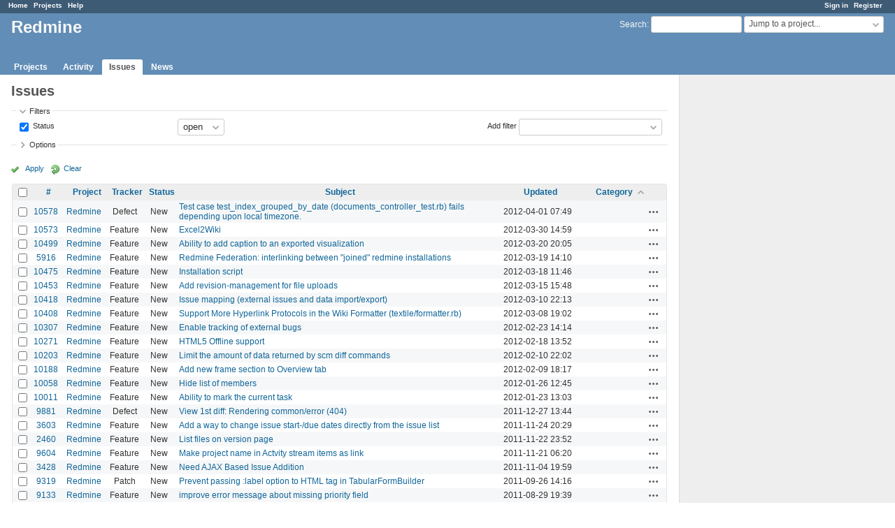

--- FILE ---
content_type: text/html; charset=utf-8
request_url: https://www.redmine.org/issues?page=11&per_page=25&sort=category%2Cupdated_on%3Adesc%2Ctracker
body_size: 8118
content:
<!DOCTYPE html>
<html lang="en">
<head>
<meta charset="utf-8" />
<meta http-equiv="X-UA-Compatible" content="IE=edge"/>
<title>Issues - Redmine</title>
<meta name="viewport" content="width=device-width, initial-scale=1">
<meta name="description" content="Redmine" />
<meta name="keywords" content="issue,bug,tracker" />
<meta name="csrf-param" content="authenticity_token" />
<meta name="csrf-token" content="OMyYW9cxdeVB4tqQRvMyPdyWdk3VfQd637AcduKq8eRkIe6DwtTLAxPZpuM/s0b7AFdfnehOApIyEitgRJluXA==" />
<link rel='shortcut icon' href='/favicon.ico?1679302129' />
<link rel="stylesheet" media="all" href="/stylesheets/jquery/jquery-ui-1.13.2.css?1679302129" />
<link rel="stylesheet" media="all" href="/stylesheets/tribute-5.1.3.css?1679302129" />
<link rel="stylesheet" media="all" href="/stylesheets/application.css?1679302129" />
<link rel="stylesheet" media="all" href="/stylesheets/responsive.css?1679302129" />

<script src="/javascripts/jquery-3.6.1-ui-1.13.2-ujs-5.2.8.1.js?1679302129"></script>
<script src="/javascripts/jquery-migrate-3.3.2.min.js?1679302129"></script>
<script src="/javascripts/tribute-5.1.3.min.js?1679302129"></script>
<script src="/javascripts/tablesort-5.2.1.min.js?1679302129"></script>
<script src="/javascripts/tablesort-5.2.1.number.min.js?1679302129"></script>
<script src="/javascripts/application.js?1679302129"></script>
<script src="/javascripts/responsive.js?1679302129"></script>
<script>
//<![CDATA[
$(window).on('load', function(){ warnLeavingUnsaved('The current page contains unsaved text that will be lost if you leave this page.'); });
//]]>
</script>

<script>
//<![CDATA[
rm = window.rm || {};rm.AutoComplete = rm.AutoComplete || {};rm.AutoComplete.dataSources = '{"issues":"/issues/auto_complete?q=","wiki_pages":"/wiki_pages/auto_complete?q="}';
//]]>
</script>

<!-- page specific tags -->
<script>
//<![CDATA[
var datepickerOptions={dateFormat: 'yy-mm-dd', firstDay: 0, showOn: 'button', buttonImageOnly: true, buttonImage: '/images/calendar.png?1679302129', showButtonPanel: true, showWeek: true, showOtherMonths: true, selectOtherMonths: true, changeMonth: true, changeYear: true, beforeShow: beforeShowDatePicker};
//]]>
</script>    <link rel="alternate" type="application/atom+xml" title="Issues" href="https://www.redmine.org/issues.atom" />
    <link rel="alternate" type="application/atom+xml" title="Details of all changes" href="https://www.redmine.org/issues/changes.atom" />
<script src="/javascripts/context_menu.js?1679302129"></script><link rel="stylesheet" media="screen" href="/stylesheets/context_menu.css?1679302129" /></head>
<body class="has-main-menu controller-issues action-index avatars-on">

<div id="wrapper">

<div class="flyout-menu js-flyout-menu">

        <div class="flyout-menu__search">
            <form action="/search" accept-charset="UTF-8" name="form-40bf1a43" method="get"><input name="utf8" type="hidden" value="&#x2713;" />
            <input type="hidden" name="issues" value="1" />
            <label class="search-magnifier search-magnifier--flyout" for="flyout-search">&#9906;</label>
            <input type="text" name="q" id="flyout-search" class="small js-search-input" placeholder="Search" />
</form>        </div>


        <h3>Project</h3>
        <span class="js-project-menu"></span>

    <h3>General</h3>
    <span class="js-general-menu"></span>

    <span class="js-sidebar flyout-menu__sidebar"></span>

    <h3>Profile</h3>
    <span class="js-profile-menu"></span>

</div>

<div id="wrapper2">
<div id="wrapper3">
<div id="top-menu">
    <div id="account">
        <ul><li><a class="login" href="/login">Sign in</a></li><li><a class="register" href="/account/register">Register</a></li></ul>    </div>
    
    <ul><li><a class="home" href="/">Home</a></li><li><a class="projects" href="/projects">Projects</a></li><li><a class="help" href="https://www.redmine.org/guide">Help</a></li></ul></div>

<div id="header">

    <a href="#" class="mobile-toggle-button js-flyout-menu-toggle-button"></a>

    <div id="quick-search">
        <form action="/search" accept-charset="UTF-8" name="form-1df19a1a" method="get"><input name="utf8" type="hidden" value="&#x2713;" />
        <input type="hidden" name="scope" />
        <input type="hidden" name="issues" value="1" />
        <label for='q'>
          <a accesskey="4" href="/search">Search</a>:
        </label>
        <input type="text" name="q" id="q" size="20" class="small" accesskey="f" data-auto-complete="true" />
</form>        <div id="project-jump" class="drdn"><span class="drdn-trigger">Jump to a project...</span><div class="drdn-content"><div class="quick-search"><input type="text" name="q" id="projects-quick-search" value="" class="autocomplete" data-automcomplete-url="/projects/autocomplete.js?jump=issues" autocomplete="off" /></div><div class="drdn-items projects selection"></div><div class="drdn-items all-projects selection"><a class="selected" href="/projects?jump=issues">All Projects</a></div></div></div>
    </div>

    <h1>Redmine</h1>

    <div id="main-menu" class="tabs">
        <ul><li><a class="projects" href="/projects">Projects</a></li><li><a class="activity" href="/activity">Activity</a></li><li><a class="issues selected" href="/issues">Issues</a></li><li><a class="news" href="/news">News</a></li></ul>
        <div class="tabs-buttons" style="display:none;">
            <button class="tab-left" onclick="moveTabLeft(this); return false;"></button>
            <button class="tab-right" onclick="moveTabRight(this); return false;"></button>
        </div>
    </div>
</div>

<div id="main" class="">
    <div id="sidebar">
        
		<br />
		<script type="text/javascript"><!--
		google_ad_client = "pub-0447284344517370";
		google_alternate_color = "FFFFFF";
		google_ad_width = 160;
		google_ad_height = 600;
		google_ad_format = "160x600_as";
		google_ad_type = "text_image";
		google_ad_channel = "";
		google_color_border = "EEEEEE";
		google_color_bg = "FFFFFF";
		google_color_link = "484848";
		google_color_text = "484848";
		google_color_url = "2A5685";
		//-->
		</script>
		<script type="text/javascript"
		  src="//pagead2.googlesyndication.com/pagead/show_ads.js">
		</script>
                <br />

        
    </div>

    <div id="content">
        
        <div class="contextual">
  </div>

<h2>Issues</h2>

<form id="query_form" action="/issues" accept-charset="UTF-8" name="query_form-5bf6a7c9" method="get"><input name="utf8" type="hidden" value="&#x2713;" />
  <input type="hidden" name="set_filter" id="set_filter" value="1" />
<input type="hidden" name="type" id="query_type" value="IssueQuery" disabled="disabled" />
<input type="hidden" name="sort" value="category,updated_on:desc,tracker" />

<div id="query_form_with_buttons" class="hide-when-print">
<div id="query_form_content">
  <fieldset id="filters" class="collapsible ">
    <legend onclick="toggleFieldset(this);" class="icon icon-expended">Filters</legend>
    <div style="">
      <script>
//<![CDATA[

var operatorLabels = {"=":"is","!":"is not","o":"open","c":"closed","!*":"none","*":"any","\u003e=":"\u003e=","\u003c=":"\u003c=","\u003e\u003c":"between","\u003ct+":"in less than","\u003et+":"in more than","\u003e\u003ct+":"in the next","t+":"in","nd":"tomorrow","t":"today","ld":"yesterday","nw":"next week","w":"this week","lw":"last week","l2w":"last 2 weeks","nm":"next month","m":"this month","lm":"last month","y":"this year","\u003et-":"less than days ago","\u003ct-":"more than days ago","\u003e\u003ct-":"in the past","t-":"days ago","~":"contains","!~":"doesn't contain","^":"starts with","$":"ends with","=p":"any issues in project","=!p":"any issues not in project","!p":"no issues in project","*o":"any open issues","!o":"no open issues"};
var operatorByType = {"list":["=","!"],"list_status":["o","=","!","c","*"],"list_optional":["=","!","!*","*"],"list_subprojects":["*","!*","=","!"],"date":["=","\u003e=","\u003c=","\u003e\u003c","\u003ct+","\u003et+","\u003e\u003ct+","t+","nd","t","ld","nw","w","lw","l2w","nm","m","lm","y","\u003et-","\u003ct-","\u003e\u003ct-","t-","!*","*"],"date_past":["=","\u003e=","\u003c=","\u003e\u003c","\u003et-","\u003ct-","\u003e\u003ct-","t-","t","ld","w","lw","l2w","m","lm","y","!*","*"],"string":["~","=","!~","!","^","$","!*","*"],"text":["~","!~","^","$","!*","*"],"integer":["=","\u003e=","\u003c=","\u003e\u003c","!*","*"],"float":["=","\u003e=","\u003c=","\u003e\u003c","!*","*"],"relation":["=","!","=p","=!p","!p","*o","!o","!*","*"],"tree":["=","~","!*","*"]};
var availableFilters = {"status_id":{"type":"list_status","name":"Status","remote":true,"values":[["New","1"],["Needs feedback","10"],["Confirmed","9"],["Resolved","3"],["Closed","5"],["Reopened","8"]]},"project_id":{"type":"list","name":"Project","remote":true},"tracker_id":{"type":"list","name":"Tracker","values":[["Defect","1"],["Feature","2"],["Patch","3"]]},"priority_id":{"type":"list","name":"Priority","values":[["Low","3"],["Normal","4"],["High","5"],["Urgent","6"]]},"author_id":{"type":"list","name":"Author","remote":true},"assigned_to_id":{"type":"list_optional","name":"Assignee","remote":true},"member_of_group":{"type":"list_optional","name":"Assignee's group","remote":true},"assigned_to_role":{"type":"list_optional","name":"Assignee's role","remote":true},"fixed_version_id":{"type":"list_optional","name":"Target version","remote":true},"fixed_version.due_date":{"type":"date","name":"Target version's Due date","values":null},"fixed_version.status":{"type":"list","name":"Target version's Status","values":[["open","open"],["locked","locked"],["closed","closed"]]},"subject":{"type":"text","name":"Subject","values":null},"description":{"type":"text","name":"Description","values":null},"created_on":{"type":"date_past","name":"Created","values":null},"updated_on":{"type":"date_past","name":"Updated","values":null},"closed_on":{"type":"date_past","name":"Closed","values":null},"start_date":{"type":"date","name":"Start date","values":null},"due_date":{"type":"date","name":"Due date","values":null},"estimated_hours":{"type":"float","name":"Estimated time","values":null},"done_ratio":{"type":"integer","name":"% Done","values":null},"attachment":{"type":"text","name":"File","values":null},"updated_by":{"type":"list","name":"Updated by","remote":true},"last_updated_by":{"type":"list","name":"Last updated by","remote":true},"project.status":{"type":"list","name":"Project's Status","remote":true},"cf_2":{"type":"list_optional","name":"Resolution","remote":true},"cf_4":{"type":"list_optional","name":"Affected version","remote":true},"cf_4.due_date":{"type":"date","name":"Affected version's Due date","values":null},"cf_4.status":{"type":"list","name":"Affected version's Status","values":[["open","open"],["locked","locked"],["closed","closed"]]},"relates":{"type":"relation","name":"Related to","remote":true},"duplicates":{"type":"relation","name":"Is duplicate of","remote":true},"duplicated":{"type":"relation","name":"Has duplicate","remote":true},"blocks":{"type":"relation","name":"Blocks","remote":true},"blocked":{"type":"relation","name":"Blocked by","remote":true},"precedes":{"type":"relation","name":"Precedes","remote":true},"follows":{"type":"relation","name":"Follows","remote":true},"copied_to":{"type":"relation","name":"Copied to","remote":true},"copied_from":{"type":"relation","name":"Copied from","remote":true},"parent_id":{"type":"tree","name":"Parent task","values":null},"child_id":{"type":"tree","name":"Subtasks","values":null},"issue_id":{"type":"integer","name":"Issue","values":null}};
var labelDayPlural = "days";

var filtersUrl = "\/queries\/filter?type=IssueQuery";

$(document).ready(function(){
  initFilters();
  addFilter("status_id", "o", [""]);
});

//]]>
</script>
<table id="filters-table">
</table>

<div class="add-filter">
<label for="add_filter_select">Add filter</label>
<select id="add_filter_select"><option value="">&nbsp;</option>
<option value="status_id">Status</option>
<option value="project_id">Project</option>
<option value="tracker_id">Tracker</option>
<option value="priority_id">Priority</option>
<option value="author_id">Author</option>
<option value="assigned_to_id">Assignee</option>
<option value="fixed_version_id">Target version</option>
<option value="subject">Subject</option>
<option value="description">Description</option>
<option value="done_ratio">% Done</option>
<option value="attachment">File</option>
<option value="updated_by">Updated by</option>
<option value="last_updated_by">Last updated by</option>
<option value="cf_2">Resolution</option>
<option value="cf_4">Affected version</option>
<option value="issue_id">Issue</option><optgroup label="Assignee"><option value="member_of_group">Assignee&#39;s group</option>
<option value="assigned_to_role">Assignee&#39;s role</option></optgroup><optgroup label="Target version"><option value="fixed_version.due_date">Target version&#39;s Due date</option>
<option value="fixed_version.status">Target version&#39;s Status</option></optgroup><optgroup label="Date"><option value="created_on">Created</option>
<option value="updated_on">Updated</option>
<option value="closed_on">Closed</option>
<option value="start_date">Start date</option>
<option value="due_date">Due date</option></optgroup><optgroup label="Time tracking"><option value="estimated_hours">Estimated time</option></optgroup><optgroup label="Project"><option value="project.status">Project&#39;s Status</option></optgroup><optgroup label="Affected version"><option value="cf_4.due_date">Affected version&#39;s Due date</option>
<option value="cf_4.status">Affected version&#39;s Status</option></optgroup><optgroup label="Relations"><option value="relates">Related to</option>
<option value="duplicates">Is duplicate of</option>
<option value="duplicated">Has duplicate</option>
<option value="blocks">Blocks</option>
<option value="blocked">Blocked by</option>
<option value="precedes">Precedes</option>
<option value="follows">Follows</option>
<option value="copied_to">Copied to</option>
<option value="copied_from">Copied from</option>
<option value="parent_id">Parent task</option>
<option value="child_id">Subtasks</option></optgroup></select>
</div>

<input type="hidden" name="f[]" id="f_" value="" />

    </div>
  </fieldset>

    <fieldset id="options" class="collapsible collapsed">
      <legend onclick="toggleFieldset(this);" class="icon icon-collapsed">Options</legend>
        <div class="hidden">
          <table id="list-definition" class="">
            <tr>
              <td class="field">Columns</td>
              <td>
<span class="query-columns">
  <span>
      <label for="available_c">Available Columns</label>
      <select name="available_columns[]" id="available_c" multiple="multiple" size="10" ondblclick="moveOptions(this.form.available_c, this.form.selected_c);"><option value="parent">Parent task</option>
<option value="parent.subject">Parent task subject</option>
<option value="priority">Priority</option>
<option value="author">Author</option>
<option value="assigned_to">Assignee</option>
<option value="fixed_version">Target version</option>
<option value="start_date">Start date</option>
<option value="due_date">Due date</option>
<option value="estimated_hours">Estimated time</option>
<option value="total_estimated_hours">Total estimated time</option>
<option value="done_ratio">% Done</option>
<option value="created_on">Created</option>
<option value="closed_on">Closed</option>
<option value="last_updated_by">Last updated by</option>
<option value="relations">Related issues</option>
<option value="attachments">Files</option>
<option value="cf_1">Affected version (unused)</option>
<option value="cf_2">Resolution</option>
<option value="cf_4">Affected version</option>
<option value="cf_7">Severity</option></select>
  </span>
  <span class="buttons">
      <input type="button" value="&#8594;" class="move-right"
       onclick="moveOptions(this.form.available_c, this.form.selected_c);" />
      <input type="button" value="&#8592;" class="move-left"
       onclick="moveOptions(this.form.selected_c, this.form.available_c);" />
  </span>
  <span>
      <label for="selected_c">Selected Columns</label>
      <select name="c[]" id="selected_c" multiple="multiple" size="10" ondblclick="moveOptions(this.form.selected_c, this.form.available_c);"><option value="project">Project</option>
<option value="tracker">Tracker</option>
<option value="status">Status</option>
<option value="subject">Subject</option>
<option value="updated_on">Updated</option>
<option value="category">Category</option></select>
  </span>
  <span class="buttons">
      <input type="button" value="&#8648;" onclick="moveOptionTop(this.form.selected_c);" />
      <input type="button" value="&#8593;" onclick="moveOptionUp(this.form.selected_c);" />
      <input type="button" value="&#8595;" onclick="moveOptionDown(this.form.selected_c);" />
      <input type="button" value="&#8650;" onclick="moveOptionBottom(this.form.selected_c);" />
  </span>
</span>

<script>
//<![CDATA[

$(document).ready(function(){
  $('.query-columns').closest('form').submit(function(){
    $('#selected_c option:not(:disabled)').prop('selected', true);
  });
});

//]]>
</script></td>
            </tr>
            <tr>
              <td class="field"><label for='group_by'>Group results by</label></td>
              <td><select name="group_by" id="group_by"><option value="">&nbsp;</option>
<option value="project">Project</option>
<option value="tracker">Tracker</option>
<option value="status">Status</option>
<option value="priority">Priority</option>
<option value="author">Author</option>
<option value="assigned_to">Assignee</option>
<option value="updated_on">Updated</option>
<option value="category">Category</option>
<option value="fixed_version">Target version</option>
<option value="start_date">Start date</option>
<option value="due_date">Due date</option>
<option value="done_ratio">% Done</option>
<option value="created_on">Created</option>
<option value="closed_on">Closed</option>
<option value="cf_1">Affected version (unused)</option>
<option value="cf_2">Resolution</option>
<option value="cf_4">Affected version</option>
<option value="cf_7">Severity</option></select></td>
            </tr>
            <tr>
              <td class="field">Show</td>
              <td><label class="inline"><input type="checkbox" name="c[]" value="description" /> Description</label><label class="inline"><input type="checkbox" name="c[]" value="last_notes" /> Last notes</label></td>
            </tr>
            <tr>
              <td>Totals</td>
              <td><label class="inline"><input type="checkbox" name="t[]" value="estimated_hours" /> Estimated time</label><input type="hidden" name="t[]" id="t_" value="" /></td>
            </tr>
        </table>
      </div>
    </fieldset>
</div>

<p class="buttons">
  <a href="#" onclick="$(&quot;#query_form&quot;).submit(); return false;" class="icon icon-checked">Apply</a>
  <a class="icon icon-reload" href="/issues?set_filter=1&amp;sort=">Clear</a>
</p>
</div>



<script>
//<![CDATA[

$(function ($) {
  $('input[name=display_type]').change(function (e) {
    if ($("#display_type_list").is(':checked')) {
      $('table#list-definition').show();
    } else {
      $('table#list-definition').hide();
    }

  })
});


//]]>
</script>
</form>


<form data-cm-url="/issues/context_menu" action="/issues" accept-charset="UTF-8" name="form-d13fa064" method="post"><input name="utf8" type="hidden" value="&#x2713;" /><input type="hidden" name="authenticity_token" value="MdQ5JSwqfD7Tc7EvZrsh5+58oXCY/6xKorqFDbGa2lJtOU/9Oc/C2IFIzVwf+1UhMr2IoKXMqaJPGLIbF6lF6g==" /><input type="hidden" name="back_url" value="/issues?page=11&amp;per_page=25&amp;sort=category%2Cupdated_on%3Adesc%2Ctracker" />
<input type="hidden" name="c[]" value="id" /><input type="hidden" name="c[]" value="project" /><input type="hidden" name="c[]" value="tracker" /><input type="hidden" name="c[]" value="status" /><input type="hidden" name="c[]" value="subject" /><input type="hidden" name="c[]" value="updated_on" /><input type="hidden" name="c[]" value="category" />
<div class="autoscroll">
<table class="list issues odd-even sort-by-category sort-asc">
  <thead>
    <tr>
      <th class="checkbox hide-when-print">
        <input type="checkbox" name="check_all" id="check_all" value="" class="toggle-selection" title="Check all/Uncheck all" />
      </th>
        <th class="id"><a title="Sort by &quot;#&quot;" href="/issues?page=11&amp;per_page=25&amp;sort=id%3Adesc%2Ccategory%2Cupdated_on%3Adesc">#</a></th>
        <th class="project"><a title="Sort by &quot;Project&quot;" href="/issues?page=11&amp;per_page=25&amp;sort=project%2Ccategory%2Cupdated_on%3Adesc">Project</a></th>
        <th class="tracker"><a title="Sort by &quot;Tracker&quot;" href="/issues?page=11&amp;per_page=25&amp;sort=tracker%2Ccategory%2Cupdated_on%3Adesc">Tracker</a></th>
        <th class="status"><a title="Sort by &quot;Status&quot;" href="/issues?page=11&amp;per_page=25&amp;sort=status%2Ccategory%2Cupdated_on%3Adesc">Status</a></th>
        <th class="subject"><a title="Sort by &quot;Subject&quot;" href="/issues?page=11&amp;per_page=25&amp;sort=subject%2Ccategory%2Cupdated_on%3Adesc">Subject</a></th>
        <th class="updated_on"><a title="Sort by &quot;Updated&quot;" href="/issues?page=11&amp;per_page=25&amp;sort=updated_on%3Adesc%2Ccategory%2Ctracker">Updated</a></th>
        <th class="category"><a title="Sort by &quot;Category&quot;" class="sort asc icon icon-sorted-desc" href="/issues?page=11&amp;per_page=25&amp;sort=category%3Adesc%2Cupdated_on%3Adesc%2Ctracker">Category</a></th>
      <th class="buttons"></th>
    </tr>
  </thead>
  <tbody>
  <tr id="issue-10578" class="hascontextmenu odd issue tracker-1 status-1 priority-4 priority-default ">
    <td class="checkbox hide-when-print"><input type="checkbox" name="ids[]" value="10578" /></td>
    <td class="id"><a href="/issues/10578">10578</a></td>
    <td class="project"><a href="/projects/redmine">Redmine</a></td>
    <td class="tracker">Defect</td>
    <td class="status">New</td>
    <td class="subject"><a href="/issues/10578">Test case test_index_grouped_by_date (documents_controller_test.rb) fails depending upon local timezone.</a></td>
    <td class="updated_on">2012-04-01 07:49</td>
    <td class="category"></td>
    <td class="buttons"><a title="Actions" class="icon-only icon-actions js-contextmenu" href="#">Actions</a></td>
  </tr>
  <tr id="issue-10573" class="hascontextmenu even issue tracker-2 status-1 priority-4 priority-default ">
    <td class="checkbox hide-when-print"><input type="checkbox" name="ids[]" value="10573" /></td>
    <td class="id"><a href="/issues/10573">10573</a></td>
    <td class="project"><a href="/projects/redmine">Redmine</a></td>
    <td class="tracker">Feature</td>
    <td class="status">New</td>
    <td class="subject"><a href="/issues/10573">Excel2Wiki</a></td>
    <td class="updated_on">2012-03-30 14:59</td>
    <td class="category"></td>
    <td class="buttons"><a title="Actions" class="icon-only icon-actions js-contextmenu" href="#">Actions</a></td>
  </tr>
  <tr id="issue-10499" class="hascontextmenu odd issue tracker-2 status-1 priority-4 priority-default ">
    <td class="checkbox hide-when-print"><input type="checkbox" name="ids[]" value="10499" /></td>
    <td class="id"><a href="/issues/10499">10499</a></td>
    <td class="project"><a href="/projects/redmine">Redmine</a></td>
    <td class="tracker">Feature</td>
    <td class="status">New</td>
    <td class="subject"><a href="/issues/10499">Ability to add caption to an exported visualization</a></td>
    <td class="updated_on">2012-03-20 20:05</td>
    <td class="category"></td>
    <td class="buttons"><a title="Actions" class="icon-only icon-actions js-contextmenu" href="#">Actions</a></td>
  </tr>
  <tr id="issue-5916" class="hascontextmenu even issue tracker-2 status-1 priority-4 priority-default ">
    <td class="checkbox hide-when-print"><input type="checkbox" name="ids[]" value="5916" /></td>
    <td class="id"><a href="/issues/5916">5916</a></td>
    <td class="project"><a href="/projects/redmine">Redmine</a></td>
    <td class="tracker">Feature</td>
    <td class="status">New</td>
    <td class="subject"><a href="/issues/5916">Redmine Federation: interlinking between &quot;joined&quot; redmine installations</a></td>
    <td class="updated_on">2012-03-19 14:10</td>
    <td class="category"></td>
    <td class="buttons"><a title="Actions" class="icon-only icon-actions js-contextmenu" href="#">Actions</a></td>
  </tr>
  <tr id="issue-10475" class="hascontextmenu odd issue tracker-2 status-1 priority-4 priority-default ">
    <td class="checkbox hide-when-print"><input type="checkbox" name="ids[]" value="10475" /></td>
    <td class="id"><a href="/issues/10475">10475</a></td>
    <td class="project"><a href="/projects/redmine">Redmine</a></td>
    <td class="tracker">Feature</td>
    <td class="status">New</td>
    <td class="subject"><a href="/issues/10475">Installation script</a></td>
    <td class="updated_on">2012-03-18 11:46</td>
    <td class="category"></td>
    <td class="buttons"><a title="Actions" class="icon-only icon-actions js-contextmenu" href="#">Actions</a></td>
  </tr>
  <tr id="issue-10453" class="hascontextmenu even issue tracker-2 status-1 priority-4 priority-default ">
    <td class="checkbox hide-when-print"><input type="checkbox" name="ids[]" value="10453" /></td>
    <td class="id"><a href="/issues/10453">10453</a></td>
    <td class="project"><a href="/projects/redmine">Redmine</a></td>
    <td class="tracker">Feature</td>
    <td class="status">New</td>
    <td class="subject"><a href="/issues/10453">Add revision-management for file uploads</a></td>
    <td class="updated_on">2012-03-15 15:48</td>
    <td class="category"></td>
    <td class="buttons"><a title="Actions" class="icon-only icon-actions js-contextmenu" href="#">Actions</a></td>
  </tr>
  <tr id="issue-10418" class="hascontextmenu odd issue tracker-2 status-1 priority-4 priority-default ">
    <td class="checkbox hide-when-print"><input type="checkbox" name="ids[]" value="10418" /></td>
    <td class="id"><a href="/issues/10418">10418</a></td>
    <td class="project"><a href="/projects/redmine">Redmine</a></td>
    <td class="tracker">Feature</td>
    <td class="status">New</td>
    <td class="subject"><a href="/issues/10418">Issue mapping (external issues and data import/export)</a></td>
    <td class="updated_on">2012-03-10 22:13</td>
    <td class="category"></td>
    <td class="buttons"><a title="Actions" class="icon-only icon-actions js-contextmenu" href="#">Actions</a></td>
  </tr>
  <tr id="issue-10408" class="hascontextmenu even issue tracker-2 status-1 priority-4 priority-default ">
    <td class="checkbox hide-when-print"><input type="checkbox" name="ids[]" value="10408" /></td>
    <td class="id"><a href="/issues/10408">10408</a></td>
    <td class="project"><a href="/projects/redmine">Redmine</a></td>
    <td class="tracker">Feature</td>
    <td class="status">New</td>
    <td class="subject"><a href="/issues/10408">Support More Hyperlink Protocols in the Wiki Formatter (textile/formatter.rb)</a></td>
    <td class="updated_on">2012-03-08 19:02</td>
    <td class="category"></td>
    <td class="buttons"><a title="Actions" class="icon-only icon-actions js-contextmenu" href="#">Actions</a></td>
  </tr>
  <tr id="issue-10307" class="hascontextmenu odd issue tracker-2 status-1 priority-4 priority-default ">
    <td class="checkbox hide-when-print"><input type="checkbox" name="ids[]" value="10307" /></td>
    <td class="id"><a href="/issues/10307">10307</a></td>
    <td class="project"><a href="/projects/redmine">Redmine</a></td>
    <td class="tracker">Feature</td>
    <td class="status">New</td>
    <td class="subject"><a href="/issues/10307">Enable tracking of external bugs</a></td>
    <td class="updated_on">2012-02-23 14:14</td>
    <td class="category"></td>
    <td class="buttons"><a title="Actions" class="icon-only icon-actions js-contextmenu" href="#">Actions</a></td>
  </tr>
  <tr id="issue-10271" class="hascontextmenu even issue tracker-2 status-1 priority-4 priority-default ">
    <td class="checkbox hide-when-print"><input type="checkbox" name="ids[]" value="10271" /></td>
    <td class="id"><a href="/issues/10271">10271</a></td>
    <td class="project"><a href="/projects/redmine">Redmine</a></td>
    <td class="tracker">Feature</td>
    <td class="status">New</td>
    <td class="subject"><a href="/issues/10271">HTML5 Offline support</a></td>
    <td class="updated_on">2012-02-18 13:52</td>
    <td class="category"></td>
    <td class="buttons"><a title="Actions" class="icon-only icon-actions js-contextmenu" href="#">Actions</a></td>
  </tr>
  <tr id="issue-10203" class="hascontextmenu odd issue tracker-2 status-1 priority-4 priority-default ">
    <td class="checkbox hide-when-print"><input type="checkbox" name="ids[]" value="10203" /></td>
    <td class="id"><a href="/issues/10203">10203</a></td>
    <td class="project"><a href="/projects/redmine">Redmine</a></td>
    <td class="tracker">Feature</td>
    <td class="status">New</td>
    <td class="subject"><a href="/issues/10203">Limit the amount of data returned by scm diff commands</a></td>
    <td class="updated_on">2012-02-10 22:02</td>
    <td class="category"></td>
    <td class="buttons"><a title="Actions" class="icon-only icon-actions js-contextmenu" href="#">Actions</a></td>
  </tr>
  <tr id="issue-10188" class="hascontextmenu even issue tracker-2 status-1 priority-4 priority-default ">
    <td class="checkbox hide-when-print"><input type="checkbox" name="ids[]" value="10188" /></td>
    <td class="id"><a href="/issues/10188">10188</a></td>
    <td class="project"><a href="/projects/redmine">Redmine</a></td>
    <td class="tracker">Feature</td>
    <td class="status">New</td>
    <td class="subject"><a href="/issues/10188">Add new frame section to Overview tab</a></td>
    <td class="updated_on">2012-02-09 18:17</td>
    <td class="category"></td>
    <td class="buttons"><a title="Actions" class="icon-only icon-actions js-contextmenu" href="#">Actions</a></td>
  </tr>
  <tr id="issue-10058" class="hascontextmenu odd issue tracker-2 status-1 priority-4 priority-default ">
    <td class="checkbox hide-when-print"><input type="checkbox" name="ids[]" value="10058" /></td>
    <td class="id"><a href="/issues/10058">10058</a></td>
    <td class="project"><a href="/projects/redmine">Redmine</a></td>
    <td class="tracker">Feature</td>
    <td class="status">New</td>
    <td class="subject"><a href="/issues/10058">Hide list of members</a></td>
    <td class="updated_on">2012-01-26 12:45</td>
    <td class="category"></td>
    <td class="buttons"><a title="Actions" class="icon-only icon-actions js-contextmenu" href="#">Actions</a></td>
  </tr>
  <tr id="issue-10011" class="hascontextmenu even issue tracker-2 status-1 priority-4 priority-default ">
    <td class="checkbox hide-when-print"><input type="checkbox" name="ids[]" value="10011" /></td>
    <td class="id"><a href="/issues/10011">10011</a></td>
    <td class="project"><a href="/projects/redmine">Redmine</a></td>
    <td class="tracker">Feature</td>
    <td class="status">New</td>
    <td class="subject"><a href="/issues/10011">Ability to mark the current task</a></td>
    <td class="updated_on">2012-01-23 13:03</td>
    <td class="category"></td>
    <td class="buttons"><a title="Actions" class="icon-only icon-actions js-contextmenu" href="#">Actions</a></td>
  </tr>
  <tr id="issue-9881" class="hascontextmenu odd issue tracker-1 status-1 priority-4 priority-default ">
    <td class="checkbox hide-when-print"><input type="checkbox" name="ids[]" value="9881" /></td>
    <td class="id"><a href="/issues/9881">9881</a></td>
    <td class="project"><a href="/projects/redmine">Redmine</a></td>
    <td class="tracker">Defect</td>
    <td class="status">New</td>
    <td class="subject"><a href="/issues/9881">View 1st diff: Rendering common/error (404)</a></td>
    <td class="updated_on">2011-12-27 13:44</td>
    <td class="category"></td>
    <td class="buttons"><a title="Actions" class="icon-only icon-actions js-contextmenu" href="#">Actions</a></td>
  </tr>
  <tr id="issue-3603" class="hascontextmenu even issue tracker-2 status-1 priority-4 priority-default ">
    <td class="checkbox hide-when-print"><input type="checkbox" name="ids[]" value="3603" /></td>
    <td class="id"><a href="/issues/3603">3603</a></td>
    <td class="project"><a href="/projects/redmine">Redmine</a></td>
    <td class="tracker">Feature</td>
    <td class="status">New</td>
    <td class="subject"><a href="/issues/3603">Add a way to change issue start-/due dates directly from the issue list</a></td>
    <td class="updated_on">2011-11-24 20:29</td>
    <td class="category"></td>
    <td class="buttons"><a title="Actions" class="icon-only icon-actions js-contextmenu" href="#">Actions</a></td>
  </tr>
  <tr id="issue-2460" class="hascontextmenu odd issue tracker-2 status-1 priority-4 priority-default ">
    <td class="checkbox hide-when-print"><input type="checkbox" name="ids[]" value="2460" /></td>
    <td class="id"><a href="/issues/2460">2460</a></td>
    <td class="project"><a href="/projects/redmine">Redmine</a></td>
    <td class="tracker">Feature</td>
    <td class="status">New</td>
    <td class="subject"><a href="/issues/2460">List files on version page</a></td>
    <td class="updated_on">2011-11-22 23:52</td>
    <td class="category"></td>
    <td class="buttons"><a title="Actions" class="icon-only icon-actions js-contextmenu" href="#">Actions</a></td>
  </tr>
  <tr id="issue-9604" class="hascontextmenu even issue tracker-2 status-1 priority-4 priority-default ">
    <td class="checkbox hide-when-print"><input type="checkbox" name="ids[]" value="9604" /></td>
    <td class="id"><a href="/issues/9604">9604</a></td>
    <td class="project"><a href="/projects/redmine">Redmine</a></td>
    <td class="tracker">Feature</td>
    <td class="status">New</td>
    <td class="subject"><a href="/issues/9604">Make project name in Actvity stream items as link</a></td>
    <td class="updated_on">2011-11-21 06:20</td>
    <td class="category"></td>
    <td class="buttons"><a title="Actions" class="icon-only icon-actions js-contextmenu" href="#">Actions</a></td>
  </tr>
  <tr id="issue-3428" class="hascontextmenu odd issue tracker-2 status-1 priority-4 priority-default ">
    <td class="checkbox hide-when-print"><input type="checkbox" name="ids[]" value="3428" /></td>
    <td class="id"><a href="/issues/3428">3428</a></td>
    <td class="project"><a href="/projects/redmine">Redmine</a></td>
    <td class="tracker">Feature</td>
    <td class="status">New</td>
    <td class="subject"><a href="/issues/3428">Need AJAX Based Issue Addition</a></td>
    <td class="updated_on">2011-11-04 19:59</td>
    <td class="category"></td>
    <td class="buttons"><a title="Actions" class="icon-only icon-actions js-contextmenu" href="#">Actions</a></td>
  </tr>
  <tr id="issue-9319" class="hascontextmenu even issue tracker-3 status-1 priority-4 priority-default ">
    <td class="checkbox hide-when-print"><input type="checkbox" name="ids[]" value="9319" /></td>
    <td class="id"><a href="/issues/9319">9319</a></td>
    <td class="project"><a href="/projects/redmine">Redmine</a></td>
    <td class="tracker">Patch</td>
    <td class="status">New</td>
    <td class="subject"><a href="/issues/9319">Prevent passing :label option to HTML tag in TabularFormBuilder</a></td>
    <td class="updated_on">2011-09-26 14:16</td>
    <td class="category"></td>
    <td class="buttons"><a title="Actions" class="icon-only icon-actions js-contextmenu" href="#">Actions</a></td>
  </tr>
  <tr id="issue-9133" class="hascontextmenu odd issue tracker-2 status-1 priority-4 priority-default ">
    <td class="checkbox hide-when-print"><input type="checkbox" name="ids[]" value="9133" /></td>
    <td class="id"><a href="/issues/9133">9133</a></td>
    <td class="project"><a href="/projects/redmine">Redmine</a></td>
    <td class="tracker">Feature</td>
    <td class="status">New</td>
    <td class="subject"><a href="/issues/9133">improve error message about missing priority field</a></td>
    <td class="updated_on">2011-08-29 19:39</td>
    <td class="category"></td>
    <td class="buttons"><a title="Actions" class="icon-only icon-actions js-contextmenu" href="#">Actions</a></td>
  </tr>
  <tr id="issue-9138" class="hascontextmenu even issue tracker-1 status-1 priority-4 priority-default ">
    <td class="checkbox hide-when-print"><input type="checkbox" name="ids[]" value="9138" /></td>
    <td class="id"><a href="/issues/9138">9138</a></td>
    <td class="project"><a href="/projects/redmine">Redmine</a></td>
    <td class="tracker">Defect</td>
    <td class="status">New</td>
    <td class="subject"><a href="/issues/9138">db:encrypt used &quot;can&#39;t convert nil into String&quot; &quot;undefined method `destroy&#39; for {}:Hash&quot;</a></td>
    <td class="updated_on">2011-08-29 10:39</td>
    <td class="category"></td>
    <td class="buttons"><a title="Actions" class="icon-only icon-actions js-contextmenu" href="#">Actions</a></td>
  </tr>
  <tr id="issue-8966" class="hascontextmenu odd issue tracker-2 status-1 priority-4 priority-default ">
    <td class="checkbox hide-when-print"><input type="checkbox" name="ids[]" value="8966" /></td>
    <td class="id"><a href="/issues/8966">8966</a></td>
    <td class="project"><a href="/projects/redmine">Redmine</a></td>
    <td class="tracker">Feature</td>
    <td class="status">New</td>
    <td class="subject"><a href="/issues/8966">Support for keyword substitution in SVN</a></td>
    <td class="updated_on">2011-08-11 16:26</td>
    <td class="category"></td>
    <td class="buttons"><a title="Actions" class="icon-only icon-actions js-contextmenu" href="#">Actions</a></td>
  </tr>
  <tr id="issue-8837" class="hascontextmenu even issue tracker-1 status-1 priority-4 priority-default ">
    <td class="checkbox hide-when-print"><input type="checkbox" name="ids[]" value="8837" /></td>
    <td class="id"><a href="/issues/8837">8837</a></td>
    <td class="project"><a href="/projects/redmine">Redmine</a></td>
    <td class="tracker">Defect</td>
    <td class="status">New</td>
    <td class="subject"><a href="/issues/8837">RSS feed reports anonymus and the correct (named) user is in the changeset</a></td>
    <td class="updated_on">2011-07-18 17:43</td>
    <td class="category"></td>
    <td class="buttons"><a title="Actions" class="icon-only icon-actions js-contextmenu" href="#">Actions</a></td>
  </tr>
  <tr id="issue-8595" class="hascontextmenu odd issue tracker-2 status-1 priority-4 priority-default ">
    <td class="checkbox hide-when-print"><input type="checkbox" name="ids[]" value="8595" /></td>
    <td class="id"><a href="/issues/8595">8595</a></td>
    <td class="project"><a href="/projects/redmine">Redmine</a></td>
    <td class="tracker">Feature</td>
    <td class="status">New</td>
    <td class="subject"><a href="/issues/8595">Standards Adoption / Contribution</a></td>
    <td class="updated_on">2011-07-14 18:20</td>
    <td class="category"></td>
    <td class="buttons"><a title="Actions" class="icon-only icon-actions js-contextmenu" href="#">Actions</a></td>
  </tr>
  </tbody>
</table>
</div>
</form>
<span class="pagination"><ul class="pages"><li class="previous page"><a accesskey="p" href="/issues?page=10&amp;per_page=25&amp;sort=category%2Cupdated_on%3Adesc%2Ctracker">« Previous</a></li><li class="page"><a href="/issues?page=1&amp;per_page=25&amp;sort=category%2Cupdated_on%3Adesc%2Ctracker">1</a></li><li class="spacer"><span>&hellip;</span></li><li class="page"><a href="/issues?page=9&amp;per_page=25&amp;sort=category%2Cupdated_on%3Adesc%2Ctracker">9</a></li><li class="page"><a href="/issues?page=10&amp;per_page=25&amp;sort=category%2Cupdated_on%3Adesc%2Ctracker">10</a></li><li class="current"><span>11</span></li><li class="page"><a href="/issues?page=12&amp;per_page=25&amp;sort=category%2Cupdated_on%3Adesc%2Ctracker">12</a></li><li class="page"><a href="/issues?page=13&amp;per_page=25&amp;sort=category%2Cupdated_on%3Adesc%2Ctracker">13</a></li><li class="spacer"><span>&hellip;</span></li><li class="page"><a href="/issues?page=192&amp;per_page=25&amp;sort=category%2Cupdated_on%3Adesc%2Ctracker">192</a></li><li class="next page"><a accesskey="n" href="/issues?page=12&amp;per_page=25&amp;sort=category%2Cupdated_on%3Adesc%2Ctracker">Next »</a></li></ul><span><span class="items">(251-275/4793)</span> </span></span>

<p class="other-formats">Also available in:  <span><a class="atom" rel="nofollow" href="/issues.atom?per_page=25&amp;sort=category%2Cupdated_on%3Adesc%2Ctracker">Atom</a></span>
</p>
<div id="csv-export-options" style="display:none;">
  <h3 class="title">CSV export options</h3>
  <form id="csv-export-form" action="/issues.csv" accept-charset="UTF-8" name="csv-export-form-8a2f8463" method="get"><input name="utf8" type="hidden" value="&#x2713;" />
  <input type="hidden" name="set_filter" value="1" /><input type="hidden" name="f[]" value="status_id" /><input type="hidden" name="op[status_id]" value="o" /><input type="hidden" name="v[status_id][]" value="" /><input type="hidden" name="c[]" value="id" /><input type="hidden" name="c[]" value="project" /><input type="hidden" name="c[]" value="tracker" /><input type="hidden" name="c[]" value="status" /><input type="hidden" name="c[]" value="subject" /><input type="hidden" name="c[]" value="updated_on" /><input type="hidden" name="c[]" value="category" /><input type="hidden" name="sort" value="category,updated_on:desc,tracker" />
  <p>
    <label><input type="radio" name="c[]" id="c__" value="" checked="checked" /> Selected Columns</label><br />
    <label><input type="radio" name="c[]" id="c__all_inline" value="all_inline" /> All Columns</label>
  </p>
    <fieldset id="csv-export-block-columns">
      <legend>
        <a href="#" onclick="toggleCheckboxesBySelector(&#39;#csv-export-block-columns input[type=checkbox]&#39;); return false;" title="Check all / Uncheck all" class="icon icon-checked"></a>
      </legend>
        <label><input type="checkbox" name="c[]" value="description" /> Description</label>
        <label><input type="checkbox" name="c[]" value="last_notes" /> Last notes</label>
    </fieldset>
  <p><label>Encoding <select name="encoding" id="encoding"><option selected="selected" value="ISO-8859-1">ISO-8859-1</option>
<option value="UTF-8">UTF-8</option></select></label></p>
  <p class="icon icon-warning">
    Issues export limit: 100
  </p>
  <p class="buttons">
    <input type="submit" value="Export" onclick="hideModal(this);" />
    <a href="#" onclick="hideModal(this);; return false;">Cancel</a>
  </p>
</form></div>







        
        <div style="clear:both;"></div>
    </div>
</div>
<div id="footer">
    Powered by <a href="https://www.redmine.org/">Redmine</a> &copy; 2006-2023 Jean-Philippe Lang
</div>
</div>

<div id="ajax-indicator" style="display:none;"><span>Loading...</span></div>
<div id="ajax-modal" style="display:none;"></div>

</div>
</div>

</body>
</html>


--- FILE ---
content_type: text/html; charset=utf-8
request_url: https://www.google.com/recaptcha/api2/aframe
body_size: 268
content:
<!DOCTYPE HTML><html><head><meta http-equiv="content-type" content="text/html; charset=UTF-8"></head><body><script nonce="H7bzeGkkAhue6nQfHqR62g">/** Anti-fraud and anti-abuse applications only. See google.com/recaptcha */ try{var clients={'sodar':'https://pagead2.googlesyndication.com/pagead/sodar?'};window.addEventListener("message",function(a){try{if(a.source===window.parent){var b=JSON.parse(a.data);var c=clients[b['id']];if(c){var d=document.createElement('img');d.src=c+b['params']+'&rc='+(localStorage.getItem("rc::a")?sessionStorage.getItem("rc::b"):"");window.document.body.appendChild(d);sessionStorage.setItem("rc::e",parseInt(sessionStorage.getItem("rc::e")||0)+1);localStorage.setItem("rc::h",'1769387632501');}}}catch(b){}});window.parent.postMessage("_grecaptcha_ready", "*");}catch(b){}</script></body></html>